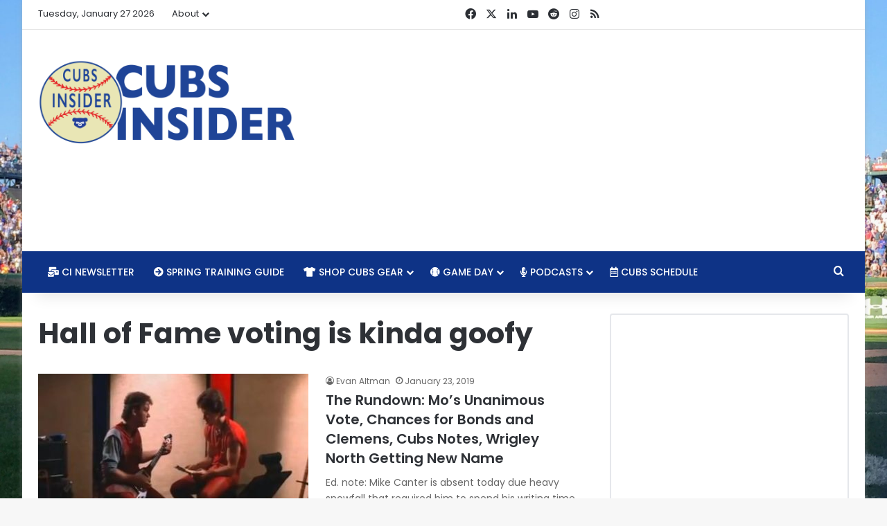

--- FILE ---
content_type: text/html; charset=utf-8
request_url: https://www.google.com/recaptcha/api2/aframe
body_size: 268
content:
<!DOCTYPE HTML><html><head><meta http-equiv="content-type" content="text/html; charset=UTF-8"></head><body><script nonce="5SDBhGK181TLZnnraHGKiA">/** Anti-fraud and anti-abuse applications only. See google.com/recaptcha */ try{var clients={'sodar':'https://pagead2.googlesyndication.com/pagead/sodar?'};window.addEventListener("message",function(a){try{if(a.source===window.parent){var b=JSON.parse(a.data);var c=clients[b['id']];if(c){var d=document.createElement('img');d.src=c+b['params']+'&rc='+(localStorage.getItem("rc::a")?sessionStorage.getItem("rc::b"):"");window.document.body.appendChild(d);sessionStorage.setItem("rc::e",parseInt(sessionStorage.getItem("rc::e")||0)+1);localStorage.setItem("rc::h",'1769507347582');}}}catch(b){}});window.parent.postMessage("_grecaptcha_ready", "*");}catch(b){}</script></body></html>